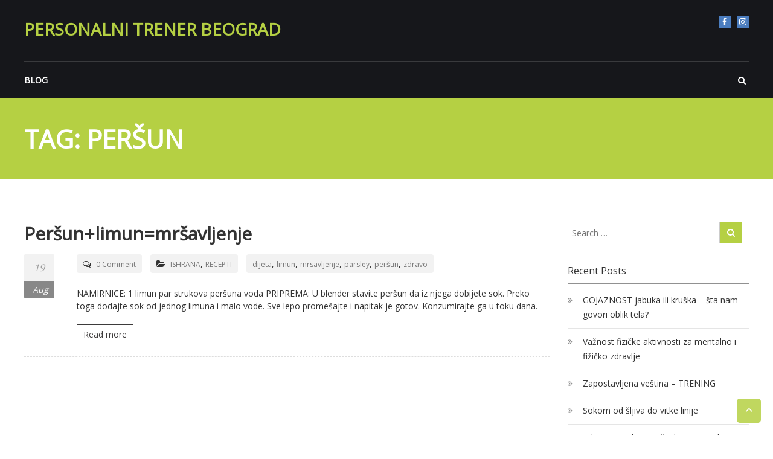

--- FILE ---
content_type: text/html; charset=UTF-8
request_url: https://trenirajme.com/tag/persun/
body_size: 10509
content:
<!DOCTYPE html>
<html lang="en-US">
<head>
	<meta charset="UTF-8">
	<meta name="viewport" content="width=device-width, initial-scale=1">
	<link rel="profile" href="http://gmpg.org/xfn/11">
	<meta name='robots' content='index, follow, max-image-preview:large, max-snippet:-1, max-video-preview:-1' />
	<style>img:is([sizes="auto" i], [sizes^="auto," i]) { contain-intrinsic-size: 3000px 1500px }</style>
	
	<!-- This site is optimized with the Yoast SEO plugin v26.4 - https://yoast.com/wordpress/plugins/seo/ -->
	<title>peršun Archives &#8211; Personalni trener beograd</title>
	<link rel="canonical" href="https://trenirajme.com/tag/persun/" />
	<meta property="og:locale" content="en_US" />
	<meta property="og:type" content="article" />
	<meta property="og:title" content="peršun Archives &#8211; Personalni trener beograd" />
	<meta property="og:url" content="https://trenirajme.com/tag/persun/" />
	<meta property="og:site_name" content="Personalni trener beograd" />
	<meta property="og:image" content="https://trenirajme.com/wp-content/uploads/2020/08/bruce-mars-jy-glbketds-unsplash-scaled.jpg" />
	<meta property="og:image:width" content="2560" />
	<meta property="og:image:height" content="1975" />
	<meta property="og:image:type" content="image/jpeg" />
	<meta name="twitter:card" content="summary_large_image" />
	<script type="application/ld+json" class="yoast-schema-graph">{"@context":"https://schema.org","@graph":[{"@type":"CollectionPage","@id":"https://trenirajme.com/tag/persun/","url":"https://trenirajme.com/tag/persun/","name":"peršun Archives &#8211; Personalni trener beograd","isPartOf":{"@id":"https://trenirajme.com/#website"},"breadcrumb":{"@id":"https://trenirajme.com/tag/persun/#breadcrumb"},"inLanguage":"en-US"},{"@type":"BreadcrumbList","@id":"https://trenirajme.com/tag/persun/#breadcrumb","itemListElement":[{"@type":"ListItem","position":1,"name":"Home","item":"https://trenirajme.com/"},{"@type":"ListItem","position":2,"name":"peršun"}]},{"@type":"WebSite","@id":"https://trenirajme.com/#website","url":"https://trenirajme.com/","name":"Personalni trener beograd","description":"","publisher":{"@id":"https://trenirajme.com/#organization"},"potentialAction":[{"@type":"SearchAction","target":{"@type":"EntryPoint","urlTemplate":"https://trenirajme.com/?s={search_term_string}"},"query-input":{"@type":"PropertyValueSpecification","valueRequired":true,"valueName":"search_term_string"}}],"inLanguage":"en-US"},{"@type":"Organization","@id":"https://trenirajme.com/#organization","name":"Personalni trener Beograd","url":"https://trenirajme.com/","logo":{"@type":"ImageObject","inLanguage":"en-US","@id":"https://trenirajme.com/#/schema/logo/image/","url":"https://trenirajme.com/wp-content/uploads/2020/08/bruce-mars-jy-glbketds-unsplash-scaled.jpg","contentUrl":"https://trenirajme.com/wp-content/uploads/2020/08/bruce-mars-jy-glbketds-unsplash-scaled.jpg","width":2560,"height":1975,"caption":"Personalni trener Beograd"},"image":{"@id":"https://trenirajme.com/#/schema/logo/image/"},"sameAs":["https://www.facebook.com/trenirajmeti","https://www.instagram.com/fit.studio.one/","https://www.linkedin.com/in/marko-đorđević-36832418a/"]}]}</script>
	<!-- / Yoast SEO plugin. -->


<link rel='dns-prefetch' href='//fonts.googleapis.com' />
<link rel="alternate" type="application/rss+xml" title="Personalni trener beograd &raquo; Feed" href="https://trenirajme.com/feed/" />
<link rel="alternate" type="application/rss+xml" title="Personalni trener beograd &raquo; Comments Feed" href="https://trenirajme.com/comments/feed/" />
<link rel="alternate" type="application/rss+xml" title="Personalni trener beograd &raquo; peršun Tag Feed" href="https://trenirajme.com/tag/persun/feed/" />
<script type="text/javascript">
/* <![CDATA[ */
window._wpemojiSettings = {"baseUrl":"https:\/\/s.w.org\/images\/core\/emoji\/16.0.1\/72x72\/","ext":".png","svgUrl":"https:\/\/s.w.org\/images\/core\/emoji\/16.0.1\/svg\/","svgExt":".svg","source":{"concatemoji":"https:\/\/trenirajme.com\/wp-includes\/js\/wp-emoji-release.min.js"}};
/*! This file is auto-generated */
!function(s,n){var o,i,e;function c(e){try{var t={supportTests:e,timestamp:(new Date).valueOf()};sessionStorage.setItem(o,JSON.stringify(t))}catch(e){}}function p(e,t,n){e.clearRect(0,0,e.canvas.width,e.canvas.height),e.fillText(t,0,0);var t=new Uint32Array(e.getImageData(0,0,e.canvas.width,e.canvas.height).data),a=(e.clearRect(0,0,e.canvas.width,e.canvas.height),e.fillText(n,0,0),new Uint32Array(e.getImageData(0,0,e.canvas.width,e.canvas.height).data));return t.every(function(e,t){return e===a[t]})}function u(e,t){e.clearRect(0,0,e.canvas.width,e.canvas.height),e.fillText(t,0,0);for(var n=e.getImageData(16,16,1,1),a=0;a<n.data.length;a++)if(0!==n.data[a])return!1;return!0}function f(e,t,n,a){switch(t){case"flag":return n(e,"\ud83c\udff3\ufe0f\u200d\u26a7\ufe0f","\ud83c\udff3\ufe0f\u200b\u26a7\ufe0f")?!1:!n(e,"\ud83c\udde8\ud83c\uddf6","\ud83c\udde8\u200b\ud83c\uddf6")&&!n(e,"\ud83c\udff4\udb40\udc67\udb40\udc62\udb40\udc65\udb40\udc6e\udb40\udc67\udb40\udc7f","\ud83c\udff4\u200b\udb40\udc67\u200b\udb40\udc62\u200b\udb40\udc65\u200b\udb40\udc6e\u200b\udb40\udc67\u200b\udb40\udc7f");case"emoji":return!a(e,"\ud83e\udedf")}return!1}function g(e,t,n,a){var r="undefined"!=typeof WorkerGlobalScope&&self instanceof WorkerGlobalScope?new OffscreenCanvas(300,150):s.createElement("canvas"),o=r.getContext("2d",{willReadFrequently:!0}),i=(o.textBaseline="top",o.font="600 32px Arial",{});return e.forEach(function(e){i[e]=t(o,e,n,a)}),i}function t(e){var t=s.createElement("script");t.src=e,t.defer=!0,s.head.appendChild(t)}"undefined"!=typeof Promise&&(o="wpEmojiSettingsSupports",i=["flag","emoji"],n.supports={everything:!0,everythingExceptFlag:!0},e=new Promise(function(e){s.addEventListener("DOMContentLoaded",e,{once:!0})}),new Promise(function(t){var n=function(){try{var e=JSON.parse(sessionStorage.getItem(o));if("object"==typeof e&&"number"==typeof e.timestamp&&(new Date).valueOf()<e.timestamp+604800&&"object"==typeof e.supportTests)return e.supportTests}catch(e){}return null}();if(!n){if("undefined"!=typeof Worker&&"undefined"!=typeof OffscreenCanvas&&"undefined"!=typeof URL&&URL.createObjectURL&&"undefined"!=typeof Blob)try{var e="postMessage("+g.toString()+"("+[JSON.stringify(i),f.toString(),p.toString(),u.toString()].join(",")+"));",a=new Blob([e],{type:"text/javascript"}),r=new Worker(URL.createObjectURL(a),{name:"wpTestEmojiSupports"});return void(r.onmessage=function(e){c(n=e.data),r.terminate(),t(n)})}catch(e){}c(n=g(i,f,p,u))}t(n)}).then(function(e){for(var t in e)n.supports[t]=e[t],n.supports.everything=n.supports.everything&&n.supports[t],"flag"!==t&&(n.supports.everythingExceptFlag=n.supports.everythingExceptFlag&&n.supports[t]);n.supports.everythingExceptFlag=n.supports.everythingExceptFlag&&!n.supports.flag,n.DOMReady=!1,n.readyCallback=function(){n.DOMReady=!0}}).then(function(){return e}).then(function(){var e;n.supports.everything||(n.readyCallback(),(e=n.source||{}).concatemoji?t(e.concatemoji):e.wpemoji&&e.twemoji&&(t(e.twemoji),t(e.wpemoji)))}))}((window,document),window._wpemojiSettings);
/* ]]> */
</script>
<style id='wp-emoji-styles-inline-css' type='text/css'>

	img.wp-smiley, img.emoji {
		display: inline !important;
		border: none !important;
		box-shadow: none !important;
		height: 1em !important;
		width: 1em !important;
		margin: 0 0.07em !important;
		vertical-align: -0.1em !important;
		background: none !important;
		padding: 0 !important;
	}
</style>
<link rel='stylesheet' id='wp-block-library-css' href='https://trenirajme.com/wp-includes/css/dist/block-library/style.min.css' type='text/css' media='all' />
<style id='classic-theme-styles-inline-css' type='text/css'>
/*! This file is auto-generated */
.wp-block-button__link{color:#fff;background-color:#32373c;border-radius:9999px;box-shadow:none;text-decoration:none;padding:calc(.667em + 2px) calc(1.333em + 2px);font-size:1.125em}.wp-block-file__button{background:#32373c;color:#fff;text-decoration:none}
</style>
<style id='global-styles-inline-css' type='text/css'>
:root{--wp--preset--aspect-ratio--square: 1;--wp--preset--aspect-ratio--4-3: 4/3;--wp--preset--aspect-ratio--3-4: 3/4;--wp--preset--aspect-ratio--3-2: 3/2;--wp--preset--aspect-ratio--2-3: 2/3;--wp--preset--aspect-ratio--16-9: 16/9;--wp--preset--aspect-ratio--9-16: 9/16;--wp--preset--color--black: #000000;--wp--preset--color--cyan-bluish-gray: #abb8c3;--wp--preset--color--white: #ffffff;--wp--preset--color--pale-pink: #f78da7;--wp--preset--color--vivid-red: #cf2e2e;--wp--preset--color--luminous-vivid-orange: #ff6900;--wp--preset--color--luminous-vivid-amber: #fcb900;--wp--preset--color--light-green-cyan: #7bdcb5;--wp--preset--color--vivid-green-cyan: #00d084;--wp--preset--color--pale-cyan-blue: #8ed1fc;--wp--preset--color--vivid-cyan-blue: #0693e3;--wp--preset--color--vivid-purple: #9b51e0;--wp--preset--gradient--vivid-cyan-blue-to-vivid-purple: linear-gradient(135deg,rgba(6,147,227,1) 0%,rgb(155,81,224) 100%);--wp--preset--gradient--light-green-cyan-to-vivid-green-cyan: linear-gradient(135deg,rgb(122,220,180) 0%,rgb(0,208,130) 100%);--wp--preset--gradient--luminous-vivid-amber-to-luminous-vivid-orange: linear-gradient(135deg,rgba(252,185,0,1) 0%,rgba(255,105,0,1) 100%);--wp--preset--gradient--luminous-vivid-orange-to-vivid-red: linear-gradient(135deg,rgba(255,105,0,1) 0%,rgb(207,46,46) 100%);--wp--preset--gradient--very-light-gray-to-cyan-bluish-gray: linear-gradient(135deg,rgb(238,238,238) 0%,rgb(169,184,195) 100%);--wp--preset--gradient--cool-to-warm-spectrum: linear-gradient(135deg,rgb(74,234,220) 0%,rgb(151,120,209) 20%,rgb(207,42,186) 40%,rgb(238,44,130) 60%,rgb(251,105,98) 80%,rgb(254,248,76) 100%);--wp--preset--gradient--blush-light-purple: linear-gradient(135deg,rgb(255,206,236) 0%,rgb(152,150,240) 100%);--wp--preset--gradient--blush-bordeaux: linear-gradient(135deg,rgb(254,205,165) 0%,rgb(254,45,45) 50%,rgb(107,0,62) 100%);--wp--preset--gradient--luminous-dusk: linear-gradient(135deg,rgb(255,203,112) 0%,rgb(199,81,192) 50%,rgb(65,88,208) 100%);--wp--preset--gradient--pale-ocean: linear-gradient(135deg,rgb(255,245,203) 0%,rgb(182,227,212) 50%,rgb(51,167,181) 100%);--wp--preset--gradient--electric-grass: linear-gradient(135deg,rgb(202,248,128) 0%,rgb(113,206,126) 100%);--wp--preset--gradient--midnight: linear-gradient(135deg,rgb(2,3,129) 0%,rgb(40,116,252) 100%);--wp--preset--font-size--small: 13px;--wp--preset--font-size--medium: 20px;--wp--preset--font-size--large: 36px;--wp--preset--font-size--x-large: 42px;--wp--preset--spacing--20: 0.44rem;--wp--preset--spacing--30: 0.67rem;--wp--preset--spacing--40: 1rem;--wp--preset--spacing--50: 1.5rem;--wp--preset--spacing--60: 2.25rem;--wp--preset--spacing--70: 3.38rem;--wp--preset--spacing--80: 5.06rem;--wp--preset--shadow--natural: 6px 6px 9px rgba(0, 0, 0, 0.2);--wp--preset--shadow--deep: 12px 12px 50px rgba(0, 0, 0, 0.4);--wp--preset--shadow--sharp: 6px 6px 0px rgba(0, 0, 0, 0.2);--wp--preset--shadow--outlined: 6px 6px 0px -3px rgba(255, 255, 255, 1), 6px 6px rgba(0, 0, 0, 1);--wp--preset--shadow--crisp: 6px 6px 0px rgba(0, 0, 0, 1);}:where(.is-layout-flex){gap: 0.5em;}:where(.is-layout-grid){gap: 0.5em;}body .is-layout-flex{display: flex;}.is-layout-flex{flex-wrap: wrap;align-items: center;}.is-layout-flex > :is(*, div){margin: 0;}body .is-layout-grid{display: grid;}.is-layout-grid > :is(*, div){margin: 0;}:where(.wp-block-columns.is-layout-flex){gap: 2em;}:where(.wp-block-columns.is-layout-grid){gap: 2em;}:where(.wp-block-post-template.is-layout-flex){gap: 1.25em;}:where(.wp-block-post-template.is-layout-grid){gap: 1.25em;}.has-black-color{color: var(--wp--preset--color--black) !important;}.has-cyan-bluish-gray-color{color: var(--wp--preset--color--cyan-bluish-gray) !important;}.has-white-color{color: var(--wp--preset--color--white) !important;}.has-pale-pink-color{color: var(--wp--preset--color--pale-pink) !important;}.has-vivid-red-color{color: var(--wp--preset--color--vivid-red) !important;}.has-luminous-vivid-orange-color{color: var(--wp--preset--color--luminous-vivid-orange) !important;}.has-luminous-vivid-amber-color{color: var(--wp--preset--color--luminous-vivid-amber) !important;}.has-light-green-cyan-color{color: var(--wp--preset--color--light-green-cyan) !important;}.has-vivid-green-cyan-color{color: var(--wp--preset--color--vivid-green-cyan) !important;}.has-pale-cyan-blue-color{color: var(--wp--preset--color--pale-cyan-blue) !important;}.has-vivid-cyan-blue-color{color: var(--wp--preset--color--vivid-cyan-blue) !important;}.has-vivid-purple-color{color: var(--wp--preset--color--vivid-purple) !important;}.has-black-background-color{background-color: var(--wp--preset--color--black) !important;}.has-cyan-bluish-gray-background-color{background-color: var(--wp--preset--color--cyan-bluish-gray) !important;}.has-white-background-color{background-color: var(--wp--preset--color--white) !important;}.has-pale-pink-background-color{background-color: var(--wp--preset--color--pale-pink) !important;}.has-vivid-red-background-color{background-color: var(--wp--preset--color--vivid-red) !important;}.has-luminous-vivid-orange-background-color{background-color: var(--wp--preset--color--luminous-vivid-orange) !important;}.has-luminous-vivid-amber-background-color{background-color: var(--wp--preset--color--luminous-vivid-amber) !important;}.has-light-green-cyan-background-color{background-color: var(--wp--preset--color--light-green-cyan) !important;}.has-vivid-green-cyan-background-color{background-color: var(--wp--preset--color--vivid-green-cyan) !important;}.has-pale-cyan-blue-background-color{background-color: var(--wp--preset--color--pale-cyan-blue) !important;}.has-vivid-cyan-blue-background-color{background-color: var(--wp--preset--color--vivid-cyan-blue) !important;}.has-vivid-purple-background-color{background-color: var(--wp--preset--color--vivid-purple) !important;}.has-black-border-color{border-color: var(--wp--preset--color--black) !important;}.has-cyan-bluish-gray-border-color{border-color: var(--wp--preset--color--cyan-bluish-gray) !important;}.has-white-border-color{border-color: var(--wp--preset--color--white) !important;}.has-pale-pink-border-color{border-color: var(--wp--preset--color--pale-pink) !important;}.has-vivid-red-border-color{border-color: var(--wp--preset--color--vivid-red) !important;}.has-luminous-vivid-orange-border-color{border-color: var(--wp--preset--color--luminous-vivid-orange) !important;}.has-luminous-vivid-amber-border-color{border-color: var(--wp--preset--color--luminous-vivid-amber) !important;}.has-light-green-cyan-border-color{border-color: var(--wp--preset--color--light-green-cyan) !important;}.has-vivid-green-cyan-border-color{border-color: var(--wp--preset--color--vivid-green-cyan) !important;}.has-pale-cyan-blue-border-color{border-color: var(--wp--preset--color--pale-cyan-blue) !important;}.has-vivid-cyan-blue-border-color{border-color: var(--wp--preset--color--vivid-cyan-blue) !important;}.has-vivid-purple-border-color{border-color: var(--wp--preset--color--vivid-purple) !important;}.has-vivid-cyan-blue-to-vivid-purple-gradient-background{background: var(--wp--preset--gradient--vivid-cyan-blue-to-vivid-purple) !important;}.has-light-green-cyan-to-vivid-green-cyan-gradient-background{background: var(--wp--preset--gradient--light-green-cyan-to-vivid-green-cyan) !important;}.has-luminous-vivid-amber-to-luminous-vivid-orange-gradient-background{background: var(--wp--preset--gradient--luminous-vivid-amber-to-luminous-vivid-orange) !important;}.has-luminous-vivid-orange-to-vivid-red-gradient-background{background: var(--wp--preset--gradient--luminous-vivid-orange-to-vivid-red) !important;}.has-very-light-gray-to-cyan-bluish-gray-gradient-background{background: var(--wp--preset--gradient--very-light-gray-to-cyan-bluish-gray) !important;}.has-cool-to-warm-spectrum-gradient-background{background: var(--wp--preset--gradient--cool-to-warm-spectrum) !important;}.has-blush-light-purple-gradient-background{background: var(--wp--preset--gradient--blush-light-purple) !important;}.has-blush-bordeaux-gradient-background{background: var(--wp--preset--gradient--blush-bordeaux) !important;}.has-luminous-dusk-gradient-background{background: var(--wp--preset--gradient--luminous-dusk) !important;}.has-pale-ocean-gradient-background{background: var(--wp--preset--gradient--pale-ocean) !important;}.has-electric-grass-gradient-background{background: var(--wp--preset--gradient--electric-grass) !important;}.has-midnight-gradient-background{background: var(--wp--preset--gradient--midnight) !important;}.has-small-font-size{font-size: var(--wp--preset--font-size--small) !important;}.has-medium-font-size{font-size: var(--wp--preset--font-size--medium) !important;}.has-large-font-size{font-size: var(--wp--preset--font-size--large) !important;}.has-x-large-font-size{font-size: var(--wp--preset--font-size--x-large) !important;}
:where(.wp-block-post-template.is-layout-flex){gap: 1.25em;}:where(.wp-block-post-template.is-layout-grid){gap: 1.25em;}
:where(.wp-block-columns.is-layout-flex){gap: 2em;}:where(.wp-block-columns.is-layout-grid){gap: 2em;}
:root :where(.wp-block-pullquote){font-size: 1.5em;line-height: 1.6;}
</style>
<link rel='stylesheet' id='contact-form-7-css' href='https://trenirajme.com/wp-content/plugins/contact-form-7/includes/css/styles.css' type='text/css' media='all' />
<link rel='stylesheet' id='fitclub-google-font-css' href='//fonts.googleapis.com/css?family=Open+Sans&#038;display=swap&#038;ver=2bb73ae0aa7ceb966822b5841d47cbfd' type='text/css' media='all' />
<link rel='stylesheet' id='fitclub-style-css' href='https://trenirajme.com/wp-content/themes/fitclub/style.css' type='text/css' media='all' />
<link rel='stylesheet' id='font-awesome-css' href='https://trenirajme.com/wp-content/themes/fitclub/fontawesome/css/font-awesome.css' type='text/css' media='all' />
<script type="text/javascript" src="https://trenirajme.com/wp-includes/js/jquery/jquery.min.js" id="jquery-core-js"></script>
<script type="text/javascript" src="https://trenirajme.com/wp-includes/js/jquery/jquery-migrate.min.js" id="jquery-migrate-js"></script>
<script type="text/javascript" src="https://trenirajme.com/wp-content/themes/fitclub/js/jquery.bxslider.min.js" id="bxslider-js"></script>
<script type="text/javascript" src="https://trenirajme.com/wp-content/themes/fitclub/js/fitclub-custom.js" id="fitclub-custom-js"></script>
<!--[if lte IE 8]>
<script type="text/javascript" src="https://trenirajme.com/wp-content/themes/fitclub/js/html5shiv.js" id="html5shiv-js"></script>
<![endif]-->
<link rel="https://api.w.org/" href="https://trenirajme.com/wp-json/" /><link rel="alternate" title="JSON" type="application/json" href="https://trenirajme.com/wp-json/wp/v2/tags/345" /><link rel="EditURI" type="application/rsd+xml" title="RSD" href="https://trenirajme.com/xmlrpc.php?rsd" />

<style type="text/css">.recentcomments a{display:inline !important;padding:0 !important;margin:0 !important;}</style><link rel="icon" href="https://trenirajme.com/wp-content/uploads/2021/04/cropped-One-Site-Icon-1-32x32.png" sizes="32x32" />
<link rel="icon" href="https://trenirajme.com/wp-content/uploads/2021/04/cropped-One-Site-Icon-1-192x192.png" sizes="192x192" />
<link rel="apple-touch-icon" href="https://trenirajme.com/wp-content/uploads/2021/04/cropped-One-Site-Icon-1-180x180.png" />
<meta name="msapplication-TileImage" content="https://trenirajme.com/wp-content/uploads/2021/04/cropped-One-Site-Icon-1-270x270.png" />
		<style type="text/css">
.navigation .nav-links a,.bttn,button,input[type="button"],input[type="reset"],input[type="submit"],.navigation .nav-links a:hover,.bttn:hover,button,input[type="button"]:hover,input[type="reset"]:hover,input[type="submit"]:hover,.reply .comment-reply-link,.comment-reply-link:hover,.form-submit .submit:hover,#site-navigation ul li > a:before,#site-navigation ul li > a:before,.slider-caption-wrapper .caption-title::after,.tg-tribe-events-list-widget .section-title,.tg-tribe-events-list-widget .section-title::after,.tg-tribe-events-list-widget .tribe-events-widget-link ,#tribe-events .tribe-events-button,#tribe-events .tribe-events-button:hover,#tribe_events_filters_wrapper input[type="submit"],.tribe-events-button,.tribe-events-button.tribe-active:hover,.datepicker table tr td span:hover,.datepicker-months th:hover,.datepicker thead tr:first-child th:hover,.datepicker tfoot tr th:hover ,#tribe-events-content .tribe-events-calendar td.tribe-events-present.mobile-active:hover,.tribe-events-calendar td.tribe-events-present.mobile-active,.tribe-events-calendar td.tribe-events-present.mobile-active div[id*="tribe-events-daynum-"],.tribe-events-calendar td.tribe-events-present.mobile-active div[id*="tribe-events-daynum-"] a ,.tribe-events-notices,#tribe-events .tribe-events-button,#tribe-events .tribe-events-button:hover,#tribe_events_filters_wrapper input[type="submit"],.tribe-events-button,.tribe-events-button.tribe-active:hover,.tribe-events-button.tribe-inactive,.tribe-events-button:hover,.tribe-events-calendar td.tribe-events-present div[id*="tribe-events-daynum-"],.tribe-events-calendar td.tribe-events-present div[id*="tribe-events-daynum-"] > a ,#tribe-events-content .tribe-events-calendar .mobile-active:hover,#tribe-events-content .tribe-events-calendar td.tribe-events-othermonth.mobile-active,#tribe-events-content .tribe-events-calendar td.tribe-events-othermonth.mobile-active div[id*="tribe-events-daynum-"],#tribe-events-content .tribe-events-calendar td.tribe-events-othermonth.mobile-active div[id*="tribe-events-daynum-"] a,.tribe-events-calendar .mobile-active div[id*="tribe-events-daynum-"],.tribe-events-calendar .mobile-active div[id*="tribe-events-daynum-"] a,.tribe-events-calendar td.mobile-active,.class-title:before,.class-title:hover:before,.widget_service_block .class-read-more:hover,.widget_about_block .about-btn:hover,.widget_testimonial_block .bx-controls a:hover ,.widget_call_to_action_block .cta-readmore:hover ,.blog-desc-wrap:after,.blog-title:hover:after ,.trainer-readmore:hover,.posted-on:hover .month,.blog-content-wrapper .post-date,.page-header,.previous a::after,.next a::after { background: #b5d043 } a ,.logged-in-as a,.widget_archive a:hover::before,.widget_categories a:hover:before,.widget_pages a:hover:before,.widget_meta a:hover:before,.widget_recent_comments a:hover:before,.widget_recent_entries a:hover:before,.widget_rss a:hover:before,.widget_nav_menu a:hover:before,.widget_archive li a:hover,.widget_categories li a:hover,.widget_pages li a:hover,.widget_meta li a:hover,.widget_recent_comments li a:hover,.widget_recent_entries li a:hover,.widget_rss li a:hover,.widget_nav_menu li a:hover,.widget_tag_cloud a:hover ,#site-navigation ul li:hover a,#site-navigation ul li.current-menu-item a,#site-navigation ul li.current-menu-ancestor a,.slider-caption-wrapper .caption-sub,.slider-caption-wrapper .slider-readmore:hover,#tribe-events-content .tribe-events-calendar div[id*="tribe-events-event-"] h3.tribe-events-month-event-title a:hover,#tribe-events-content .tribe-events-tooltip h4,#tribe_events_filters_wrapper .tribe_events_slider_val,.single-tribe_events a.tribe-events-gcal,.single-tribe_events a.tribe-events-ical,.section-title span:before,.section-title span::after,.class-title a:hover,.about-title span,.about-btn-wrapper::before,.testimonial-desc::before,.blog-title a:hover,.blog-readmore:hover,.blog-wrapper .bx-controls a i:hover,#top-footer .widget-title span:before,#top-footer .widget-title span::after,#top-footer .footer-block li:hover a,#top-footer .footer-block li:hover:before,#top-footer .widget_tag_cloud a:hover,#bottom-footer li a:hover,#bottom-footer .copyright a:hover,.trainer-page-title a:hover,.entry-title a:hover,.single-page-header .entry-title,.search-icon:hover i,#site-navigation .menu-toggle:hover::before,.entry-meta a:hover,.previous a, .next a { color: #b5d043 } #site-navigation ul.sub-menu li.current-menu-item >a,#site-navigation ul.sub-menu li.current-menu-ancestor > a,#site-navigation ul.sub-menu > li:hover > a,.trainer-img img,.trainer-readmore:hover,.widget_tag_cloud a:hover,.slider-caption-wrapper .slider-readmore:hover,#home-slider #bx-pager a.active,#home-slider #bx-pager a:hover,.widget_about_block .about-btn:hover,.widget_testimonial_block .bx-controls a:hover,.widget_call_to_action_block .cta-readmore:hover,.blog-wrapper .bx-controls a i:hover,.testimonial-image,.page-template-template-team .entry-thumbnail,.tribe-events-notices,#top-footer .widget_tag_cloud a:hover,#header-text #site-description,.previous a, .next a{ border-color: #b5d043 }.tg-tribe-events-list-widget .section-title::before{ border-left-color:#b5d043 } .class-content-wrapper{ border-top-color:#b5d043 } .trainer-content-wrapper, .scrollup{ background: rgba(181,208,67, 0.85) } .posted-on:hover .date,.navigation .nav-links a:hover,.bttn:hover, button:hover, input[type="button"]:hover,input[type="reset"]:hover,input[type="submit"]:hover,.sub-toggle,#site-navigation ul.sub-menu li.current-menu-item >a,#site-navigation ul.sub-menu li.current-menu-ancestor > a,#site-navigation ul.sub-menu > li:hover > a { background: #a1bc2f }
	a:hover,a:focus,a:active, #site-title a:hover{ color: #a1bc2f; }.sub-toggle { border-color: #a1bc2f; } @media (max-width: 767px) { #site-navigation ul li:hover a,#site-navigation ul li.current-menu-item a,#site-navigation ul li.current-menu-ancestor a,.scrollup,.scrollup:hover,.scrollup:active,.scrollup:focus { color:#ffffff; } #site-navigation ul li:hover,#site-navigation ul li.current-menu-item,#site-navigation ul li.current-menu-ancestor,#site-navigation ul.sub-menu li.current-menu-item,#site-navigation ul.sub-menu li.current-menu-ancestor,#site-navigation ul.sub-menu > li:hover { background:#b5d043}
	}</style>
		</head>

<body class="archive tag tag-persun tag-345 wp-custom-logo wp-theme-fitclub">


<div id="page" class="hfeed site slider-active">
	<a class="skip-link screen-reader-text" href="#content">Skip to content</a>

	
	<header id="masthead" class="site-header" role="banner">
		<div class="header-wrapper clearfix">
			<div class="tg-container">
				<div class="top-header clearfix">
					
					<div id="header-text" class="logo">
													<h3 id="site-title">
								<a href="https://trenirajme.com/" title="Personalni trener beograd" rel="home">Personalni trener beograd</a>
							</h3>
											</div><!-- #header-text -->

					<nav class="social-icons-wrapper"><ul id="menu-social-menu" class="menu"><li id="menu-item-4373" class="menu-item menu-item-type-custom menu-item-object-custom menu-item-4373"><a href="https://www.facebook.com/fit.studio.one/">facebook</a></li>
<li id="menu-item-4376" class="menu-item menu-item-type-custom menu-item-object-custom menu-item-4376"><a href="https://www.instagram.com/fit.studio.one/">instagram</a></li>
</ul></nav>				</div>

				<div class="header-menu-wrapper clearfix">
					<div class="search-wrapper">
						<div class="search-icon">
							<i class="fa fa-search"> </i>
						</div> <!-- search-icon end -->
						<div class="header-search-box">
							<div class="close"><i class="fa fa-close"></i></div>
							<form role="search" method="get" class="searchform" action="https://trenirajme.com/">
	<input type="search" class="search-field" placeholder="Search &hellip;" value="" name="s">
	<button type="submit" class="searchsubmit" name="submit" value="Search"><i class="fa fa-search"></i></button>
</form>						</div> <!-- header-search-box end -->
					</div> <!-- search-wrapper end -->

					<nav id="site-navigation" class="main-navigation" role="navigation">
						<div class="menu-toggle hide">Menu</div>
						<div class="menu-glavni01-container"><ul id="primary-menu" class="nav-menu"><li id="menu-item-4519" class="menu-item menu-item-type-post_type menu-item-object-page current_page_parent menu-item-4519"><a href="https://trenirajme.com/blog/">BLOG</a></li>
</ul></div>					</nav><!-- #site-navigation -->
				</div> <!-- header-menu-wrapper end -->
			</div>
		</div> <!-- header-wrapper end -->
	</header>

	
	
	<div class="body-content-wrapper">

					<div class="page-header clearfix">
				<div class="tg-container">
					<h2 class="entry-title">Tag: <span>peršun</span></h2>
				</div>
			</div>
		
	
	<div id="content" class="site-content">
		<main id="main" class="clearfix right_sidebar">
			<div class="tg-container">
				<div id="primary" class="content-area">

					
						
<article id="post-3996" class="post-3996 post type-post status-publish format-standard hentry category-ishrana category-recepti tag-dijeta tag-limun tag-mrsavljenje tag-parsley tag-persun tag-zdravo">
	<h2 class="entry-title"><a href="https://trenirajme.com/2020/08/19/persunlimunmrsavljenje/" title="Peršun+limun=mršavljenje">Peršun+limun=mršavljenje</a></h2>		<div class="entry-content-text-wrapper clearfix">
						<span class="posted-on">
				<a href="">
					<span class="date">
						 19 					</span>
					<span class="month">
						 Aug 					</span>
				</a>
			</span>
						<div class="entry-content-wrapper with-date">
				<div class="entry-meta">							<span class="comments-link"><i class="fa fa-comments-o"></i><a href="https://trenirajme.com/2020/08/19/persunlimunmrsavljenje/#respond">0 Comment</a></span>
								<span class="cat-links"><i class="fa fa-folder-open"></i><a href="https://trenirajme.com/category/ishrana/" rel="category tag">ISHRANA</a>, <a href="https://trenirajme.com/category/recepti/" rel="category tag">RECEPTI</a></span>
				<span class="tag-links"><a href="https://trenirajme.com/tag/dijeta/" rel="tag">dijeta</a>, <a href="https://trenirajme.com/tag/limun/" rel="tag">limun</a>, <a href="https://trenirajme.com/tag/mrsavljenje/" rel="tag">mrsavljenje</a>, <a href="https://trenirajme.com/tag/parsley/" rel="tag">parsley</a>, <a href="https://trenirajme.com/tag/persun/" rel="tag">peršun</a>, <a href="https://trenirajme.com/tag/zdravo/" rel="tag">zdravo</a></span></div>				<div class="entry-content">
					<p>NAMIRNICE: 1 limun par strukova peršuna voda PRIPREMA: U blender stavite peršun da iz njega dobijete sok. Preko toga dodajte sok od jednog limuna i malo vode. Sve lepo promešajte i napitak je gotov. Konzumirajte ga u toku dana.</p>
					<div class="entry-btn">
						<a class="btn" title="Peršun+limun=mršavljenje" href="https://trenirajme.com/2020/08/19/persunlimunmrsavljenje/">Read more						</a>
					</div>
									</div>
			</div>
		</div>

	</article>

				</div><!-- #primary -->
				
<div id="secondary">
	
		<aside id="search-2" class="widget widget_search"><form role="search" method="get" class="searchform" action="https://trenirajme.com/">
	<input type="search" class="search-field" placeholder="Search &hellip;" value="" name="s">
	<button type="submit" class="searchsubmit" name="submit" value="Search"><i class="fa fa-search"></i></button>
</form></aside>
		<aside id="recent-posts-2" class="widget widget_recent_entries">
		<h4 class="widget-title"><span>Recent Posts</span></h4>
		<ul>
											<li>
					<a href="https://trenirajme.com/2021/04/14/gojaznost-jabuka-ili-kruska-sta-nam-govori-oblik-tela/">GOJAZNOST jabuka ili kruška &#8211; šta nam govori oblik tela?</a>
									</li>
											<li>
					<a href="https://trenirajme.com/2021/04/09/vaznost-fizicke-aktivnosti-za-mentalno-i-fizicko-zdravlje/">Važnost fizičke aktivnosti za mentalno i fižičko zdravlje</a>
									</li>
											<li>
					<a href="https://trenirajme.com/2020/08/24/zapostavljena-vestina-trening/">Zapostavljena veština &#8211; TRENING</a>
									</li>
											<li>
					<a href="https://trenirajme.com/2020/08/23/sokom-od-sljiva-do-vitke-linije/">Sokom od šljiva do vitke linije</a>
									</li>
											<li>
					<a href="https://trenirajme.com/2020/08/22/zdrav-napitak-za-mrsavljenje-u-prelepoj-boji/">Zdrav napitak za mršavljenje u prelepoj boji</a>
									</li>
					</ul>

		</aside><aside id="recent-comments-2" class="widget widget_recent_comments"><h4 class="widget-title"><span>Recent Comments</span></h4><ul id="recentcomments"><li class="recentcomments"><span class="comment-author-link"><a href="http://trenirajme.com" class="url" rel="ugc">Marko Đorđević</a></span> on <a href="https://trenirajme.com/2017/09/09/slavkova-teretana/#comment-127">Slavkova teretana</a></li><li class="recentcomments"><span class="comment-author-link">Vladislav</span> on <a href="https://trenirajme.com/2017/09/09/slavkova-teretana/#comment-126">Slavkova teretana</a></li><li class="recentcomments"><span class="comment-author-link">ana</span> on <a href="https://trenirajme.com/2018/09/04/leto-prolazi-visak-kg-dolazi/#comment-61">Leto prolazi višak kg dolazi</a></li><li class="recentcomments"><span class="comment-author-link">Aca</span> on <a href="https://trenirajme.com/2017/09/09/slavkova-teretana/#comment-50">Slavkova teretana</a></li><li class="recentcomments"><span class="comment-author-link"><a href="http://trenirajme.com/2020/03/21/suplementacija-u-izolaciji-prioriteti/" class="url" rel="ugc">Suplementacija u izolaciji &#8211; PRIORITETI &#8211; PERSONALNI TRENER BEOGRAD</a></span> on <a href="https://trenirajme.com/o/#comment-11">KO JE MARKO?</a></li></ul></aside><aside id="archives-2" class="widget widget_archive"><h4 class="widget-title"><span>Archives</span></h4>
			<ul>
					<li><a href='https://trenirajme.com/2021/04/'>April 2021</a></li>
	<li><a href='https://trenirajme.com/2020/08/'>August 2020</a></li>
	<li><a href='https://trenirajme.com/2020/07/'>July 2020</a></li>
	<li><a href='https://trenirajme.com/2020/03/'>March 2020</a></li>
	<li><a href='https://trenirajme.com/2020/02/'>February 2020</a></li>
	<li><a href='https://trenirajme.com/2019/12/'>December 2019</a></li>
	<li><a href='https://trenirajme.com/2019/11/'>November 2019</a></li>
	<li><a href='https://trenirajme.com/2019/09/'>September 2019</a></li>
	<li><a href='https://trenirajme.com/2019/08/'>August 2019</a></li>
	<li><a href='https://trenirajme.com/2019/06/'>June 2019</a></li>
	<li><a href='https://trenirajme.com/2019/05/'>May 2019</a></li>
	<li><a href='https://trenirajme.com/2019/04/'>April 2019</a></li>
	<li><a href='https://trenirajme.com/2019/03/'>March 2019</a></li>
	<li><a href='https://trenirajme.com/2019/02/'>February 2019</a></li>
	<li><a href='https://trenirajme.com/2019/01/'>January 2019</a></li>
	<li><a href='https://trenirajme.com/2018/12/'>December 2018</a></li>
	<li><a href='https://trenirajme.com/2018/11/'>November 2018</a></li>
	<li><a href='https://trenirajme.com/2018/10/'>October 2018</a></li>
	<li><a href='https://trenirajme.com/2018/09/'>September 2018</a></li>
	<li><a href='https://trenirajme.com/2018/08/'>August 2018</a></li>
	<li><a href='https://trenirajme.com/2018/06/'>June 2018</a></li>
	<li><a href='https://trenirajme.com/2018/05/'>May 2018</a></li>
	<li><a href='https://trenirajme.com/2018/02/'>February 2018</a></li>
	<li><a href='https://trenirajme.com/2018/01/'>January 2018</a></li>
	<li><a href='https://trenirajme.com/2017/10/'>October 2017</a></li>
	<li><a href='https://trenirajme.com/2017/09/'>September 2017</a></li>
	<li><a href='https://trenirajme.com/2017/08/'>August 2017</a></li>
	<li><a href='https://trenirajme.com/2017/07/'>July 2017</a></li>
	<li><a href='https://trenirajme.com/2017/06/'>June 2017</a></li>
	<li><a href='https://trenirajme.com/2017/05/'>May 2017</a></li>
	<li><a href='https://trenirajme.com/2017/04/'>April 2017</a></li>
	<li><a href='https://trenirajme.com/2017/02/'>February 2017</a></li>
	<li><a href='https://trenirajme.com/2016/12/'>December 2016</a></li>
	<li><a href='https://trenirajme.com/2016/11/'>November 2016</a></li>
	<li><a href='https://trenirajme.com/2016/10/'>October 2016</a></li>
	<li><a href='https://trenirajme.com/2016/09/'>September 2016</a></li>
	<li><a href='https://trenirajme.com/2016/08/'>August 2016</a></li>
	<li><a href='https://trenirajme.com/2016/07/'>July 2016</a></li>
	<li><a href='https://trenirajme.com/2015/09/'>September 2015</a></li>
			</ul>

			</aside><aside id="categories-2" class="widget widget_categories"><h4 class="widget-title"><span>Categories</span></h4>
			<ul>
					<li class="cat-item cat-item-2"><a href="https://trenirajme.com/category/anatomija/">ANATOMIJA</a>
</li>
	<li class="cat-item cat-item-3"><a href="https://trenirajme.com/category/anketa/">ANKETA</a>
</li>
	<li class="cat-item cat-item-4"><a href="https://trenirajme.com/category/articles/">ARTICLES</a>
</li>
	<li class="cat-item cat-item-7"><a href="https://trenirajme.com/category/ishrana/">ISHRANA</a>
</li>
	<li class="cat-item cat-item-9"><a href="https://trenirajme.com/category/laprdanja/">LAPRDANJA</a>
</li>
	<li class="cat-item cat-item-10"><a href="https://trenirajme.com/category/recepti/">RECEPTI</a>
</li>
	<li class="cat-item cat-item-11"><a href="https://trenirajme.com/category/suplementi/">SUPLEMENTI</a>
</li>
	<li class="cat-item cat-item-12"><a href="https://trenirajme.com/category/teretane-bg-utisci/">TERETANE BG &#8211; utisci</a>
</li>
	<li class="cat-item cat-item-13"><a href="https://trenirajme.com/category/trening/">TRENING</a>
</li>
	<li class="cat-item cat-item-14"><a href="https://trenirajme.com/category/trening-poznatih/">TRENING POZNATIH</a>
</li>
	<li class="cat-item cat-item-15"><a href="https://trenirajme.com/category/trening-za-ramena/">TRENING ZA RAMENA</a>
</li>
	<li class="cat-item cat-item-1"><a href="https://trenirajme.com/category/uncategorized/">Uncategorized</a>
</li>
	<li class="cat-item cat-item-17"><a href="https://trenirajme.com/category/vezbe-za-grudi/">VEŽBE ZA GRUDI</a>
</li>
	<li class="cat-item cat-item-18"><a href="https://trenirajme.com/category/vezbe-za-leda/">VEŽBE ZA LEĐA</a>
</li>
	<li class="cat-item cat-item-19"><a href="https://trenirajme.com/category/vezbe-za-noge/">VEŽBE ZA NOGE</a>
</li>
	<li class="cat-item cat-item-20"><a href="https://trenirajme.com/category/vezbe-za-ramena/">VEŽBE ZA RAMENA</a>
</li>
	<li class="cat-item cat-item-21"><a href="https://trenirajme.com/category/vezbe-za-ruke/">VEŽBE ZA RUKE</a>
</li>
	<li class="cat-item cat-item-22"><a href="https://trenirajme.com/category/vezbe-za-trbusnjake/">VEŽBE ZA TRBUŠNJAKE</a>
</li>
	<li class="cat-item cat-item-23"><a href="https://trenirajme.com/category/zanimljivosti/">ZANIMLJIVOSTI</a>
</li>
			</ul>

			</aside></div>			</div><!-- .tg-container -->
		</main>
	</div>

	
</div><!-- .body-content-wrapper -->
	<footer id="colophon" role="contentinfo">

		<div id="top-footer">
	<div class="tg-container">
		<div class="top-footer-wrapper clearfix">
			<div class="tg-column-wrapper">
									<div class="tg-column-4 footer-block">

					<aside id="text-4" class="widget widget_text"><h4 class="widget-title"><span>Pridružite se</span></h4>			<div class="textwidget"><p>Šta Vas sprečava da uspete? Prijavite se da zajedno dođemo do cilja!</p>

<div class="wpcf7 no-js" id="wpcf7-f4446-o1" lang="en-US" dir="ltr" data-wpcf7-id="4446">
<div class="screen-reader-response"><p role="status" aria-live="polite" aria-atomic="true"></p> <ul></ul></div>
<form action="/tag/persun/#wpcf7-f4446-o1" method="post" class="wpcf7-form init demo" aria-label="Contact form" novalidate="novalidate" data-status="init">
<fieldset class="hidden-fields-container"><input type="hidden" name="_wpcf7" value="4446" /><input type="hidden" name="_wpcf7_version" value="6.1.3" /><input type="hidden" name="_wpcf7_locale" value="en_US" /><input type="hidden" name="_wpcf7_unit_tag" value="wpcf7-f4446-o1" /><input type="hidden" name="_wpcf7_container_post" value="0" /><input type="hidden" name="_wpcf7_posted_data_hash" value="" />
</fieldset>
<p><label><span class="wpcf7-form-control-wrap" data-name="email-94"><input size="40" maxlength="400" class="wpcf7-form-control wpcf7-email wpcf7-validates-as-required wpcf7-text wpcf7-validates-as-email" aria-required="true" aria-invalid="false" placeholder="Email Address" value="" type="email" name="email-94" /></span></label>
</p>
<p><input class="wpcf7-form-control wpcf7-submit has-spinner" type="submit" value="Subscribe" />
</p><div class="wpcf7-response-output" aria-hidden="true"></div>
</form>
</div>

</div>
		</aside>					</div>

									<div class="tg-column-4 footer-block">

					<aside id="recent-comments-4" class="widget widget_recent_comments"><h4 class="widget-title"><span>Komentari</span></h4><ul id="recentcomments-4"><li class="recentcomments"><span class="comment-author-link"><a href="http://trenirajme.com" class="url" rel="ugc">Marko Đorđević</a></span> on <a href="https://trenirajme.com/2017/09/09/slavkova-teretana/#comment-127">Slavkova teretana</a></li><li class="recentcomments"><span class="comment-author-link">Vladislav</span> on <a href="https://trenirajme.com/2017/09/09/slavkova-teretana/#comment-126">Slavkova teretana</a></li><li class="recentcomments"><span class="comment-author-link">ana</span> on <a href="https://trenirajme.com/2018/09/04/leto-prolazi-visak-kg-dolazi/#comment-61">Leto prolazi višak kg dolazi</a></li><li class="recentcomments"><span class="comment-author-link">Aca</span> on <a href="https://trenirajme.com/2017/09/09/slavkova-teretana/#comment-50">Slavkova teretana</a></li></ul></aside>					</div>

									<div class="tg-column-4 footer-block">

					<aside id="text-2" class="widget widget_text"><h4 class="widget-title"><span>Kontakt</span></h4>			<div class="textwidget"><ul>
<li>Personalni | Trener | Beograd</li>
<li>Telefon: (+381) 631456123</li>
<li>Email: marko@trenirajme.com</li>
<li>Website: www.trenirajme.com</li>
</ul></div>
		</aside>					</div>

									<div class="tg-column-4 footer-block">

					
		<aside id="recent-posts-5" class="widget widget_recent_entries">
		<h4 class="widget-title"><span>Najnovije objave</span></h4>
		<ul>
											<li>
					<a href="https://trenirajme.com/2021/04/14/gojaznost-jabuka-ili-kruska-sta-nam-govori-oblik-tela/">GOJAZNOST jabuka ili kruška &#8211; šta nam govori oblik tela?</a>
									</li>
											<li>
					<a href="https://trenirajme.com/2021/04/09/vaznost-fizicke-aktivnosti-za-mentalno-i-fizicko-zdravlje/">Važnost fizičke aktivnosti za mentalno i fižičko zdravlje</a>
									</li>
											<li>
					<a href="https://trenirajme.com/2020/08/24/zapostavljena-vestina-trening/">Zapostavljena veština &#8211; TRENING</a>
									</li>
											<li>
					<a href="https://trenirajme.com/2020/08/23/sokom-od-sljiva-do-vitke-linije/">Sokom od šljiva do vitke linije</a>
									</li>
					</ul>

		</aside>					</div>

							</div>
		</div>
	</div>
</div>
		<div id="bottom-footer">
			<div class="tg-container">
				<div class="copyright"><span class="copyright-text">Copyright &copy; 2025 <a href="https://trenirajme.com/" title="Personalni trener beograd" >Personalni trener beograd</a>. All rights reserved. Theme: <a href="https://themegrill.com/themes/fitclub/" target="_blank" title="FitClub" rel="nofollow">FitClub</a> by ThemeGrill. Powered by <a href="https://wordpress.org" target="_blank" title="WordPress" rel="nofollow"><span>WordPress</span></a>.</span></div>
				<nav class="footer-menu"><ul id="footermenu" class="menu"><li class="menu-item menu-item-type-custom menu-item-object-custom menu-item-4373"><a href="https://www.facebook.com/fit.studio.one/">facebook</a></li>
<li class="menu-item menu-item-type-custom menu-item-object-custom menu-item-4376"><a href="https://www.instagram.com/fit.studio.one/">instagram</a></li>
</ul></nav>			</div>
		</div>
	</footer>
	<a href="#" class="scrollup"><i class="fa fa-angle-up"> </i> </a>
</div><!-- #page -->
<script type="speculationrules">
{"prefetch":[{"source":"document","where":{"and":[{"href_matches":"\/*"},{"not":{"href_matches":["\/wp-*.php","\/wp-admin\/*","\/wp-content\/uploads\/*","\/wp-content\/*","\/wp-content\/plugins\/*","\/wp-content\/themes\/fitclub\/*","\/*\\?(.+)"]}},{"not":{"selector_matches":"a[rel~=\"nofollow\"]"}},{"not":{"selector_matches":".no-prefetch, .no-prefetch a"}}]},"eagerness":"conservative"}]}
</script>
<script type="text/javascript" src="https://trenirajme.com/wp-includes/js/dist/hooks.min.js" id="wp-hooks-js"></script>
<script type="text/javascript" src="https://trenirajme.com/wp-includes/js/dist/i18n.min.js" id="wp-i18n-js"></script>
<script type="text/javascript" id="wp-i18n-js-after">
/* <![CDATA[ */
wp.i18n.setLocaleData( { 'text direction\u0004ltr': [ 'ltr' ] } );
/* ]]> */
</script>
<script type="text/javascript" src="https://trenirajme.com/wp-content/plugins/contact-form-7/includes/swv/js/index.js" id="swv-js"></script>
<script type="text/javascript" id="contact-form-7-js-before">
/* <![CDATA[ */
var wpcf7 = {
    "api": {
        "root": "https:\/\/trenirajme.com\/wp-json\/",
        "namespace": "contact-form-7\/v1"
    }
};
/* ]]> */
</script>
<script type="text/javascript" src="https://trenirajme.com/wp-content/plugins/contact-form-7/includes/js/index.js" id="contact-form-7-js"></script>
<script type="text/javascript" src="https://trenirajme.com/wp-content/themes/fitclub/js/skip-link-focus-fix.js" id="fitclub-skip-link-focus-fix-js"></script>
</body>
</html>
